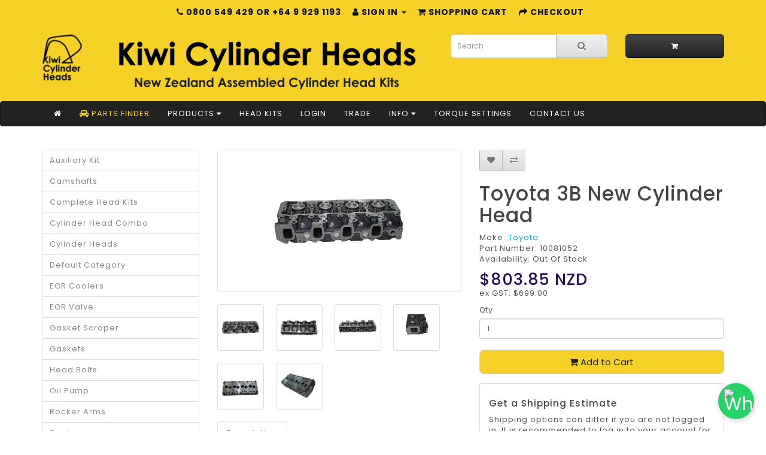

--- FILE ---
content_type: text/html; charset=utf-8
request_url: https://www.cylinderheads.co.nz/90-Toyota-Cylinder-Head
body_size: 8326
content:
<!DOCTYPE html>
<!--[if IE]><![endif]-->
<!--[if IE 8 ]><html dir="ltr" lang="en" class="ie8"><![endif]-->
<!--[if IE 9 ]><html dir="ltr" lang="en" class="ie9"><![endif]-->
<!--[if (gt IE 9)|!(IE)]><!-->
<html dir="ltr" lang="en">
<!--<![endif]-->
<head>
<meta charset="UTF-8" />
<meta name="viewport" content="width=device-width, initial-scale=1">
<meta http-equiv="X-UA-Compatible" content="IE=edge">
<title>Toyota 3B New Cylinder Head</title>
<base href="https://www.cylinderheads.co.nz/" />
<meta name="description" content="Toyota Cylinder Head. 3B NEW 

Rocker cover bolts around the outside" />
<script src="catalog/view/javascript/jquery/jquery-3.7.1.min.js" type="text/javascript"></script>
<link href="catalog/view/javascript/bootstrap/css/bootstrap.min.css" rel="stylesheet" media="screen" />
<script src="catalog/view/javascript/bootstrap/js/bootstrap.min.js" type="text/javascript"></script>
<link href="catalog/view/javascript/font-awesome/css/font-awesome.min.css" rel="stylesheet" type="text/css" />
<link rel="preconnect" href="https://fonts.googleapis.com">
<link rel="preconnect" href="https://fonts.gstatic.com" crossorigin>
<link href="https://fonts.googleapis.com/css?family=Poppins:400,400i,500,600,700" rel="stylesheet" type="text/css" />
<!-- <link href="https://fonts.googleapis.com/css2?family=Poppins:ital,wght@0,400;0,500;0,600;0,700;1,400;1,500;1,600;1,700&display=swap" rel="stylesheet"> -->
<link href="catalog/view/theme/clean/stylesheet/clean07.min.css" rel="stylesheet">
<link href="catalog/view/javascript/jquery/magnific/magnific-popup.css" type="text/css" rel="stylesheet" media="screen" />
<link href="catalog/view/javascript/jquery/datetimepicker/bootstrap-datetimepicker.min.css" type="text/css" rel="stylesheet" media="screen" />
<script src="catalog/view/javascript/jquery/magnific/jquery.magnific-popup.min.js" type="text/javascript"></script>
<script src="catalog/view/javascript/jquery/datetimepicker/moment/moment.min.js" type="text/javascript"></script>
<script src="catalog/view/javascript/jquery/datetimepicker/moment/moment-with-locales.min.js" type="text/javascript"></script>
<script src="catalog/view/javascript/jquery/datetimepicker/bootstrap-datetimepicker.min.js" type="text/javascript"></script>
<script src="catalog/view/javascript/common.js" type="text/javascript"></script>
<link href="https://www.cylinderheads.co.nz/90-Toyota-Cylinder-Head" rel="canonical" />
<link href="https://www.cylinderheads.co.nz/image/catalog/kiwicylinderheads.jpg" rel="icon" />
<!-- Google tag (gtag.js) -->
<script async src='https://www.googletagmanager.com/gtag/js?id=G-S0P6GDKNSF'></script>
<script>
  window.dataLayer = window.dataLayer || [];
  function gtag(){dataLayer.push(arguments);}
  gtag('js', new Date());

  gtag('config', 'G-S0P6GDKNSF');
</script>
<link href="catalog/view/javascript/live_search/live_search.css" rel="stylesheet" type="text/css">
<script src="catalog/view/javascript/live_search/model_live_search.js"></script>
<script type="text/javascript"><!--
$(document).ready(function() {
var options = {"text_view_all_results":"View all results","text_empty":"There is no product that matches the search criteria.","module_live_search_show_image":"0","module_live_search_show_price":"1","module_live_search_show_description":"1","module_live_search_min_length":"2","module_live_search_show_add_button":"0"};
LiveSearchJs.init(options); 
});
//--></script>
</head>

<body>
<nav id="top">
  <div class="container">
    <div id="top-links" class="nav text-center">
      <ul class="list-inline">
        <li><a href="https://www.cylinderheads.co.nz/index.php?route=information/contact"><i class="fa fa-phone"></i></a> 0800 549 429 or +64 9 929 1193</li>
                <li class="dropdown"><a href="https://www.cylinderheads.co.nz/index.php?route=account/account" title="Sign in" class="dropdown-toggle" data-toggle="dropdown"><i class="fa fa-user"></i> Sign in <span class="caret"></span></a>
                  <ul class="dropdown-menu dropdown-menu-right">
                        <li><a href="https://www.cylinderheads.co.nz/index.php?route=account/register">Register</a></li>
            <li><a href="https://www.cylinderheads.co.nz/index.php?route=account/login">Login</a></li>
                      </ul>
        </li>
        <li class="hidden-xs hidden-sm hidden-md"><a href="https://www.cylinderheads.co.nz/index.php?route=checkout/cart" title="Shopping Cart"><i class="fa fa-shopping-cart"></i> Shopping Cart</a></li>
        <li class="hidden-xs hidden-sm hidden-md"><a href="https://www.cylinderheads.co.nz/index.php?route=checkout/checkout" title="Checkout"><i class="fa fa-share"></i> Checkout</a></li>
      </ul>
    </div>
  </div>
</nav>
<header>
  <div class="container">
    <div class="row">
      <div class="col-sm-1">
        <div id="logo"><a href="https://www.cylinderheads.co.nz/index.php?route=common/home"><img src="/image/KCH_LOGO_90px.png" title="Kiwi Cylinder Heads Ltd" alt="Kiwi Cylinder Heads Ltd" class="img-responsive center-block" /></a></div>
      </div>
      <div class="col-sm-6">
                        <div id="logo-banner"><a href="https://www.cylinderheads.co.nz/index.php?route=common/home"><img src="/image/KCH_TEXT.png" title="Kiwi Cylinder Heads" alt="New Zealand Assembled Cylinder Head Kits" class="img-responsive center-block" /></a></div>
              </div>
      <div class="col-sm-3">
       <div><div id="search" class="input-group">
  <input type="text" name="search" value="" placeholder="Search" class="form-control input-lg" />
  <span class="input-group-btn">
    <button type="button" class="btn btn-default btn-lg"><i class="fa fa-search"></i></button>
  </span>
</div></div>
      </div>
      <div class="col-sm-2">
       <div><div id="cart" class="btn-group btn-block">
  <button type="button" data-toggle="dropdown" data-loading-text="Loading..." class="btn btn-inverse btn-block btn-lg dropdown-toggle"><i class="fa fa-shopping-cart"></i> <!-- <span id="cart-total">0 item(s)</span> --></button>
  <ul class="dropdown-menu pull-right">
        <li>
      <p class="text-center">Your shopping cart is empty!</p>
    </li>
      </ul>
</div>
</div>
      </div>
    </div>
  </div>
</header>
<div class="jumbotron" style="margin:0;padding:0;">
  <nav id="menu" class="navbar">
  <div class="container">
    <div class="navbar-header"><span id="category" class="visible-xs">Menu</span>
      <button type="button" class="btn btn-navbar navbar-toggle" data-toggle="collapse" data-target=".navbar-ex1-collapse"><i class="fa fa-bars"></i></button>
    </div>
    <div class="collapse navbar-collapse navbar-ex1-collapse" style="padding-left:5px;padding-right:5px;">
      <ul class="nav navbar-nav">
        <li><a href="" title="Home Page"><i class="fa fa-home"></i></a></li>
        <li><a href="/index.php?route=information/partfinder" style="color:#f5d127"><i class="fa fa-car"></i> Parts Finder</a></li>
        <li class="dropdown"><a href="#" class="dropdown-toggle" data-toggle="dropdown">Products <i class="fa fa-caret-down"></i></a>
          <div class="dropdown-menu">
            <div class="dropdown-inner">
                  <ul class="list-unstyled">
                                        <li><a href="https://www.cylinderheads.co.nz/Auxiliary-kit">Auxiliary Kit</a></li>
                                        <li><a href="https://www.cylinderheads.co.nz/34-engine-cylinder-head-Camshafts">Camshafts</a></li>
                                        <li><a href="https://www.cylinderheads.co.nz/Cylinder-Head-Kits">Complete Head Kits</a></li>
                                        <li><a href="https://www.cylinderheads.co.nz/cylinder-head-combo">Cylinder Head Combo</a></li>
                                        <li><a href="https://www.cylinderheads.co.nz/Cylinder-Heads">Cylinder Heads</a></li>
                                        <li><a href="https://www.cylinderheads.co.nz/index.php?route=product/category&amp;path=86">Default Category</a></li>
                                        <li><a href="https://www.cylinderheads.co.nz/EGR-Cooler">EGR Coolers</a></li>
                                        <li><a href="https://www.cylinderheads.co.nz/EGR-Valve">EGR Valve</a></li>
                                        <li><a href="https://www.cylinderheads.co.nz/Gasket-Scraper">Gasket Scraper</a></li>
                                        <li><a href="https://www.cylinderheads.co.nz/3-engine-Gaskets-head-gaskets">Gaskets</a></li>
                                        <li><a href="https://www.cylinderheads.co.nz/cylinder-Head-Bolts">Head Bolts</a></li>
                                        <li><a href="https://www.cylinderheads.co.nz/Oil-pump">Oil Pump</a></li>
                                        <li><a href="https://www.cylinderheads.co.nz/36-Rocker-Arms">Rocker Arms</a></li>
                                        <li><a href="https://www.cylinderheads.co.nz/29-Seals">Seals</a></li>
                                        <li><a href="https://www.cylinderheads.co.nz/Silicon-Sealant">Silicon Sealant</a></li>
                                        <li><a href="https://www.cylinderheads.co.nz/Subaru-">Subaru</a></li>
                                        <li><a href="https://www.cylinderheads.co.nz/39-thermostats">Thermostats</a></li>
                                        <li><a href="https://www.cylinderheads.co.nz/Timing-Kits">Timing Kits</a></li>
                                        <li><a href="https://www.cylinderheads.co.nz/5-Valve-Gear-Components">Valve Gear Components</a></li>
                                        <li><a href="https://www.cylinderheads.co.nz/VW-engine-parts">VW</a></li>
                                        <li><a href="https://www.cylinderheads.co.nz/water_pump">Water Pumps</a></li>
                                        <li><a href="https://www.cylinderheads.co.nz/60-Toyota">Toyota</a></li>
                                      </ul>
            </div>
          </div>
        </li>
        <!-- <li class="dropdown"><a href="#" class="dropdown-toggle" data-toggle="dropdown">Browse by Make <i class="fa fa-caret-down"></i></a>
          <div class="dropdown-menu">
            <div class="dropdown-inner">
                  <ul class="list-unstyled">
                                        <li><a href="https://www.cylinderheads.co.nz/BMW">BMW</a></li>
                                        <li><a href="https://www.cylinderheads.co.nz/chevrolet">Chev</a></li>
                                        <li><a href="https://www.cylinderheads.co.nz/chrysler">Chrysler</a></li>
                                        <li><a href="https://www.cylinderheads.co.nz/daihatsu">Daihatsu</a></li>
                                        <li><a href="https://www.cylinderheads.co.nz/ford">Ford</a></li>
                                        <li><a href="https://www.cylinderheads.co.nz/ford-mazda">Ford / Mazda</a></li>
                                        <li><a href="https://www.cylinderheads.co.nz/general-motors">GM</a></li>
                                        <li><a href="https://www.cylinderheads.co.nz/Great-Wall">Great Wall</a></li>
                                        <li><a href="https://www.cylinderheads.co.nz/holden">Holden</a></li>
                                        <li><a href="https://www.cylinderheads.co.nz/hyundai">Hyundai</a></li>
                                        <li><a href="https://www.cylinderheads.co.nz/index.php?route=product/manufacturer/info&amp;manufacturer_id=13">Isuzu</a></li>
                                        <li><a href="https://www.cylinderheads.co.nz/Kia">Kia</a></li>
                                        <li><a href="https://www.cylinderheads.co.nz/Kubota">Kubota</a></li>
                                        <li><a href="https://www.cylinderheads.co.nz/index.php?route=product/manufacturer/info&amp;manufacturer_id=3">Mazda</a></li>
                                        <li><a href="https://www.cylinderheads.co.nz/Mitsubishi">Mitsubishi</a></li>
                                        <li><a href="https://www.cylinderheads.co.nz/nissan">Nissan</a></li>
                                        <li><a href="https://www.cylinderheads.co.nz/index.php?route=product/manufacturer/info&amp;manufacturer_id=14">Rover</a></li>
                                        <li><a href="https://www.cylinderheads.co.nz/Subaru">Subaru</a></li>
                                        <li><a href="https://www.cylinderheads.co.nz/suzuki">Suzuki</a></li>
                                        <li><a href="https://www.cylinderheads.co.nz/toyota">Toyota</a></li>
                                        <li><a href="https://www.cylinderheads.co.nz/VW">VW</a></li>
                                      </ul>
            </div>
          </div>
        </li> -->
        <li class="hidden-sm hidden-md"><a href="/Cylinder-Head-Kits">Head Kits</a></li> 
        <li class="visible-xs visible-md visible-lg"><a href="/index.php?route=account/login" title="Login">Login</a></li>
        <li class="visible-xs visible-md visible-lg"><a href="/index.php?route=account/login" title="Login">Trade</a></li>
        <li class="dropdown"><a href="#" class="dropdown-toggle" data-toggle="dropdown">Info <i class="fa fa-caret-down"></i></a>
          <div class="dropdown-menu">
            <div class="dropdown-inner">
                  <ul class="list-unstyled">
                                        <li><a href="https://www.cylinderheads.co.nz/about-us">Our Story</a></li>
                                        <li><a href="https://www.cylinderheads.co.nz/privacy-policy">Privacy Policy</a></li>
                                        <li><a href="https://www.cylinderheads.co.nz/terms-and-conditions-nz">Terms and Conditions</a></li>
                                        <li><a href="https://www.cylinderheads.co.nz/Cylinder-Heads-Technical-Information">Technical Information</a></li>
                                        <li><a href="https://www.cylinderheads.co.nz/torque-settings">Torque Settings</a></li>
                                        <li><a href="https://www.cylinderheads.co.nz/index.php?route=information/contact" title="Contact Us">Contact</a></li>
                    <li><a href="/index.php?route=information/sitemap" title="Site Map">Site Map</a></li>
                  </ul>
            </div>
          </div>
        </li>
        <li><a href="/torque-settings">Torque Settings</a></li>
        <li><a href="https://www.cylinderheads.co.nz/index.php?route=information/contact" title="Contact Us">Contact Us</a></li>
        
      </ul>
    </div>
  </div>
  </nav>
</div>



<div id="product-product" class="container">
  <!--
  <ul class="breadcrumb">
        <li><a href="https://www.cylinderheads.co.nz/index.php?route=common/home"><i class="fa fa-home"></i></a></li>
        <li><a href="https://www.cylinderheads.co.nz/90-Toyota-Cylinder-Head">Toyota 3B New Cylinder Head</a></li>
      </ul>
  -->
  <div class="row"><aside id="column-left" class="col-sm-3 hidden-xs">
    <div class="list-group">
     <a href="https://www.cylinderheads.co.nz/Auxiliary-kit" class="list-group-item">Auxiliary Kit</a>
       <a href="https://www.cylinderheads.co.nz/34-engine-cylinder-head-Camshafts" class="list-group-item">Camshafts</a>
       <a href="https://www.cylinderheads.co.nz/Cylinder-Head-Kits" class="list-group-item">Complete Head Kits</a>
       <a href="https://www.cylinderheads.co.nz/cylinder-head-combo" class="list-group-item">Cylinder Head Combo</a>
       <a href="https://www.cylinderheads.co.nz/Cylinder-Heads" class="list-group-item">Cylinder Heads</a>
       <a href="https://www.cylinderheads.co.nz/index.php?route=product/category&amp;path=86" class="list-group-item">Default Category</a>
       <a href="https://www.cylinderheads.co.nz/EGR-Cooler" class="list-group-item">EGR Coolers</a>
       <a href="https://www.cylinderheads.co.nz/EGR-Valve" class="list-group-item">EGR Valve</a>
       <a href="https://www.cylinderheads.co.nz/Gasket-Scraper" class="list-group-item">Gasket Scraper</a>
       <a href="https://www.cylinderheads.co.nz/3-engine-Gaskets-head-gaskets" class="list-group-item">Gaskets</a>
       <a href="https://www.cylinderheads.co.nz/cylinder-Head-Bolts" class="list-group-item">Head Bolts</a>
       <a href="https://www.cylinderheads.co.nz/Oil-pump" class="list-group-item">Oil Pump</a>
       <a href="https://www.cylinderheads.co.nz/36-Rocker-Arms" class="list-group-item">Rocker Arms</a>
       <a href="https://www.cylinderheads.co.nz/29-Seals" class="list-group-item">Seals</a>
       <a href="https://www.cylinderheads.co.nz/Silicon-Sealant" class="list-group-item">Silicon Sealant</a>
       <a href="https://www.cylinderheads.co.nz/Subaru-" class="list-group-item">Subaru</a>
       <a href="https://www.cylinderheads.co.nz/39-thermostats" class="list-group-item">Thermostats</a>
       <a href="https://www.cylinderheads.co.nz/Timing-Kits" class="list-group-item">Timing Kits</a>
       <a href="https://www.cylinderheads.co.nz/5-Valve-Gear-Components" class="list-group-item">Valve Gear Components</a>
       <a href="https://www.cylinderheads.co.nz/VW-engine-parts" class="list-group-item">VW</a>
       <a href="https://www.cylinderheads.co.nz/water_pump" class="list-group-item">Water Pumps</a>
       <a href="https://www.cylinderheads.co.nz/60-Toyota" class="list-group-item">Toyota</a>
    </div>

    <div>  <div id="payment-info" class="text-center">
    <div style="margin-top:4px">
      <img class="center-block" alt="Accepted Payment Methods" src="image/catalog/banners/payment_methods.png" title="Accepted Payment Methods">
    </div>
</div></div>

  </aside>

                <div id="content" class="col-sm-9" itemtype="https://schema.org/Product" itemscope>
      <div class="row">                         <div class="col-sm-6">           <ul class="thumbnails">
                        <li><a class="thumbnail" href="https://www.cylinderheads.co.nz/image/cache/catalog/Cylinder%20Heads/10081052/3B__1_1-800x800.jpg" title="Toyota 3B New Cylinder Head"><img src="https://www.cylinderheads.co.nz/image/cache/catalog/Cylinder%20Heads/10081052/3B__1_1-228x228.jpg" title="Toyota 3B New Cylinder Head" alt="Toyota 3B New Cylinder Head" itemprop="image" /></a></li>
                                                <li class="image-additional"><a class="thumbnail" href="https://www.cylinderheads.co.nz/image/cache/catalog/Cylinder%20Heads/10081052/3B__1_1-800x800.jpg" title="Toyota 3B New Cylinder Head"> <img src="https://www.cylinderheads.co.nz/image/cache/catalog/Cylinder%20Heads/10081052/3B__1_1-74x74.jpg" title="Toyota 3B New Cylinder Head" alt="Toyota 3B New Cylinder Head" /></a></li>
                        <li class="image-additional"><a class="thumbnail" href="https://www.cylinderheads.co.nz/image/cache/catalog/Cylinder%20Heads/10081052/3B__2_2-800x800.jpg" title="Toyota 3B New Cylinder Head"> <img src="https://www.cylinderheads.co.nz/image/cache/catalog/Cylinder%20Heads/10081052/3B__2_2-74x74.jpg" title="Toyota 3B New Cylinder Head" alt="Toyota 3B New Cylinder Head" /></a></li>
                        <li class="image-additional"><a class="thumbnail" href="https://www.cylinderheads.co.nz/image/cache/catalog/Cylinder%20Heads/10081052/3B__3_3-800x800.jpg" title="Toyota 3B New Cylinder Head"> <img src="https://www.cylinderheads.co.nz/image/cache/catalog/Cylinder%20Heads/10081052/3B__3_3-74x74.jpg" title="Toyota 3B New Cylinder Head" alt="Toyota 3B New Cylinder Head" /></a></li>
                        <li class="image-additional"><a class="thumbnail" href="https://www.cylinderheads.co.nz/image/cache/catalog/Cylinder%20Heads/10081052/3B__4_4-800x800.jpg" title="Toyota 3B New Cylinder Head"> <img src="https://www.cylinderheads.co.nz/image/cache/catalog/Cylinder%20Heads/10081052/3B__4_4-74x74.jpg" title="Toyota 3B New Cylinder Head" alt="Toyota 3B New Cylinder Head" /></a></li>
                        <li class="image-additional"><a class="thumbnail" href="https://www.cylinderheads.co.nz/image/cache/catalog/Cylinder%20Heads/10081052/3B__5_5-800x800.jpg" title="Toyota 3B New Cylinder Head"> <img src="https://www.cylinderheads.co.nz/image/cache/catalog/Cylinder%20Heads/10081052/3B__5_5-74x74.jpg" title="Toyota 3B New Cylinder Head" alt="Toyota 3B New Cylinder Head" /></a></li>
                        <li class="image-additional"><a class="thumbnail" href="https://www.cylinderheads.co.nz/image/cache/catalog/Cylinder%20Heads/10081052/3B__6_6-800x800.jpg" title="Toyota 3B New Cylinder Head"> <img src="https://www.cylinderheads.co.nz/image/cache/catalog/Cylinder%20Heads/10081052/3B__6_6-74x74.jpg" title="Toyota 3B New Cylinder Head" alt="Toyota 3B New Cylinder Head" /></a></li>
                                  </ul>
                    <ul class="nav nav-tabs">
            <li class="active"><a href="#tab-description" data-toggle="tab">Description</a></li>
                                  </ul>
          <div class="tab-content">
            <div class="tab-pane active" id="tab-description"><span itemprop="description"><p>
	rocker cover bolts around the rim</p>
</span></div>
                        </div>
        </div>
                                <div class="col-sm-6">
          <div class="btn-group">

                                                    
            <button type="button" data-toggle="tooltip" class="btn btn-default" title="Add to Wish List" onclick="wishlist.add('90');"><i class="fa fa-heart"></i></button>
            <button type="button" data-toggle="tooltip" class="btn btn-default" title="Add to compare" onclick="compare.add('90');"><i class="fa fa-exchange"></i></button>
          </div>
          <h1 itemprop="name">Toyota 3B New Cylinder Head</h1>
        <div itemprop="offers" itemscope itemtype="https://schema.org/Offer">
          <link class="hidden" itemprop="url" href="https://www.cylinderheads.co.nz/90-Toyota-Cylinder-Head" />
          <ul class="list-unstyled">
                        <li>Make: <a href="https://www.cylinderheads.co.nz/toyota">Toyota</a></li>
                        <li>Part Number: <span itemprop="mpn">10081052</span><span class="hidden" itemprop="sku">10081052</span></li>
                        <link class="hidden" itemprop="availability" href="https://schema.org/OutOfStock" />
            <li>Availability: Out Of Stock</li>
          </ul>
                    
          <ul class="list-unstyled">
                        <li>
              <h2 class="price"><span itemprop="price" content="803.85">$803.85</span> <span itemprop="priceCurrency" content="NZD">NZD</span></h2>
            </li>
                                    <li>ex GST:  $699.00</li>
                                              </ul>
                    <div id="product">                         <div class="form-group">
              <input type="hidden" name="product_id" value="90" />
                            <label class="control-label" for="input-quantity">Qty</label>
              <input type="text" name="quantity" value="1" size="2" id="input-quantity" class="form-control" />
              <br/>
              <button type="button" id="button-cart" data-loading-text="Loading..." class="btn btn-primary btn-lg btn-block"><i class="fa fa-shopping-cart"></i> Add to Cart</button>
                          </div>
            <style type="text/css">
	.shipping-estimate {
		margin-bottom: 20px;
	}
	.shipping-estimate h3 {
		margin-top: 0;
	}
	.shipping-estimate a {
		cursor: pointer;
	}
	.shipping-estimate a[disabled="disabled"],
	.shipping-estimate a[disabled="disabled"]:hover {
		opacity: 0.5;
		pointer-events: none;
	}
	.product-page-message {
		text-align: left;
		margin-bottom: 10px;
	}
	.field-block {
		display: inline-block;
		margin-bottom: 10px;
	}
	.field-block strong {
		display: block;
		margin-bottom: 3px;
	}
	#content .location-fields select,
	#content .location-fields input {
		width: 180px;
	}
	#column-left .location-fields select,
	#column-right .location-fields select {
		width: 160px;
	}
	#column-left .location-fields input,
	#column-right .location-fields input {
		width: 150px;
	}
	.estimate-button {
		margin-bottom: 10px;
		text-align: center;
		min-width: 100px;
		display: inline-block;
	}
	.quote-table {
		min-height: 5px;
	}
	.quote-table table {
		background: #F8F8F8;
		border-collapse: collapse;
		margin: 0 !important;
		padding: 0 !important;
		width: 100%;
	}
	.quote-table td {
		border: 1px solid #EEE;
		padding: 5px 15px;
	}
	#column-left .quote-table td,
	#column-right .quote-table td {
		padding: 5px 10px;
	}
	#column-left .quote-table td,
	#column-left .quote-table a,
	#column-left .product-page-message {
		font-size: 12px;
	}
	#column-left .quote-table td,
	#column-left .quote-table a,
	#column-left .product-page-message,
	#column-right .quote-table a,
	#column-right .quote-table td,
	#column-right .product-page-message {
		font-size: 11px;
	}
	#content .quote-table .pad-left {
		margin-left: 15px;
	}
</style>
<div class="shipping-estimate panel panel-default">

	<div class="panel-body box-content">
		<h4>Get a Shipping Estimate</h4>
		<p>					Shipping options can differ if you are not logged in. It is recommended to log in to your account for the best estimate.  
					</p>		
		<div class="location-fields">
							
									
											<div class="field-block">
							<!-- <strong>Country:</strong> -->
							<select onchange="hideFields(153)" class="form-control" id="sem_country_id" name="sem_country_id">
								<option value="0">--- Please Select ---</option>
																										<option value="13" >Australia</option>
																										<option value="38" >Canada</option>
																										<option value="153" selected="selected">New Zealand</option>
																										<option value="222" >United Kingdom</option>
																										<option value="223" >United States</option>
															</select>
						</div>
										
								
							
									
											<div class="field-block">
							<!-- <strong>Region / State:</strong> -->
							<select class="form-control" name="sem_zone_id"></select>
						</div>
										
								
							
									
											<div class="field-block"><!-- <strong>Enter Street Address</strong> -->
							<input type="text" class="form-control" id="sem_address" name="sem_address" placeholder="Enter Street Address" value="" onkeydown="if (event.keyCode == 13 || event.which == 13) estimate()" />
						</div>
										
								
							
									
											<div class="field-block"><!-- <strong>Enter City</strong> -->
							<input type="text" class="form-control" id="sem_city" name="sem_city" placeholder="Enter City" value="" onkeydown="if (event.keyCode == 13 || event.which == 13) estimate()" />
						</div>
										
								
							
									
											<div class="field-block"><!-- <strong>Enter Zip / Post Code</strong> -->
							<input type="text" class="form-control" id="sem_postcode" name="sem_postcode" placeholder='Enter Postcode' value="" onkeydown="if (event.keyCode == 13 || event.which == 13) estimate()" />
						</div>
										
								
						
			<div class="estimate-button">
				<a onclick="estimate($(this))" class="button btn btn-primary"><i class="fa fa-truck"></i> Estimate</a>
				<!-- <a onclick="estimate($(this))" title="<i class="fa fa-truck"></i> Estimate" class="button btn btn-primary"><i class="fa fa-truck"></i></a> -->
			</div>
		</div>
		
		<div class="quote-table">
			<!-- shipping quotes will appear here -->
		</div>
	</div>
</div>


<script>
		
	function estimate(element) {
		var address = element.parent().parent().find('input[name="sem_address"]');
		var city = element.parent().parent().find('input[name="sem_city"]');
		var postcode = element.parent().parent().find('input[name="sem_postcode"]');
		var country = element.parent().parent().find('*[name="sem_country_id"]');
		var zone = element.parent().parent().find('*[name="sem_zone_id"]');
		
		element.attr('disabled', 'disabled').html('Please wait...');
		quoteTable = element.closest('.box-content').find('.quote-table');
		
		quoteTable.slideUp('slow', function(){
			if (!city.val().trim() || zone.val() == 0) {
				$.get('index.php?route=extension/module/shipping_estimate/getCityState&postcode=' + postcode.val() + '&country=' + country.val(), function(data) {
					data = data.split(':');
					if (!city.val().trim() && data[0]) {
						city.val(data[0]);
					}
					if (zone.val() == 0 && data[1]) {
						zone.val(data[1]);
						zone.find('option[value="' + data[1] + '"]').attr('selected', 'selected');
					}
					loadQuotes(element, quoteTable, address, city, postcode, country, zone);
				});
			} else {
				loadQuotes(element, quoteTable, address, city, postcode, country, zone);
			}
		});
	}
	
	function loadQuotes(element, quoteTable, address, city, postcode, country, zone) {
		$.ajax({
			type: 'POST',
			url: 'index.php?route=extension/module/shipping_estimate/estimate',
			data: {
				address:	address.val(),
				city:		city.val(),
				postcode:	postcode.val(),
				country_id:	country.val(),
				zone_id:	zone.val(),
				route:		'product/product',
				product_id:	$('input[name=product_id]').val(),
				quantity:	$('input[name=quantity]').val(),
				options:	$('input[type=text][name^="option["], input[type=hidden][name^="option["], input[type=radio][name^="option["]:checked, input[type=checkbox][name^="option["]:checked, select[name^="option["], textarea[name^="option["]').serialize()
			},
			success: function(data) {
				quoteTable.html(data);
				quoteTable.slideDown('slow', function() {
					element.removeAttr('disabled').html('<i class="fa fa-truck"></i> Estimate');
				});
			}
		});
	}
	
	function apply(element, quote_id) {
		quoteTable = element.closest('.quote-table');
		quoteTable.slideUp('slow', function(){
			$.ajax({
				type: 'POST',
				url: 'index.php?route=extension/module/shipping_estimate/apply',
				data: {
					shipping_method: quote_id,
					route:		'product/product',
					product_id:	$('input[name=product_id]').val(),
					quantity:	$('input[name=quantity]').val(),
					options:	$('input[type=text][name^="option["], input[type=hidden][name^="option["], input[type=radio][name^="option["]:checked, input[type=checkbox][name^="option["]:checked, select[name^="option["], textarea[name^="option["]').serialize()
				},
				success: function(data) {
					quoteTable.html(data).slideDown('slow');
											$('#cart').load('index.php?route=common/cart/info');
									}
			});
		});
	}

	function hideFields(storeCountry) {

		// KCH NZ Specific: sem_address and sem_city hidden if NZ address 
		let country = document.getElementById("sem_country_id").value;
		if (country == 153 && storeCountry == 153) {
			document.getElementById("sem_city").type = "hidden";
			document.getElementById("sem_address").type = "hidden";
		} else {
			document.getElementById("sem_city").type = "text";
			document.getElementById("sem_address").type = "text";
			document.getElementById("sem_postcode").value = "";
		}
	}

			$('.shipping-estimate *[name="sem_country_id"]').change(function(){
			$(this).closest('.location-fields').find('select[name="sem_zone_id"]').load('index.php?route=extension/module/shipping_estimate/getZones&country_id=' + $(this).val() + '&zone_id=2360');
		});
		
		$(document).ready(function(){
			$('.shipping-estimate *[name="sem_country_id"]').change();
		});
	</script>
<div>  <div class="text-center" style="margin-top:20px">
<p>All prices are in NZD and include GST unless stated otherwise.</p>
</div></div>

<div>  <script>
  window.chatwootSettings = {"position":"left","type":"standard","launcherTitle":"Chat with us"};
  (function(d,t) {
    var BASE_URL="https://chat.cylinderheads.co.nz";
    var g=d.createElement(t),s=d.getElementsByTagName(t)[0];
    g.src=BASE_URL+"/packs/js/sdk.js";
    g.async = true;
    s.parentNode.insertBefore(g,s);
    g.onload=function(){
      window.chatwootSDK.run({
        websiteToken: 'RdwGywSawLzgGwSbkPPFraJ1',
        baseUrl: BASE_URL
      })
    }
  })(document,"script");
</script>
</div>

</div>
           </div>
      </div>
      </div>
                    </div>
    </div>
</div>
<script type="text/javascript"><!--
$('select[name=\'recurring_id\'], input[name="quantity"]').change(function(){
	$.ajax({
		url: 'index.php?route=product/product/getRecurringDescription',
		type: 'post',
		data: $('input[name=\'product_id\'], input[name=\'quantity\'], select[name=\'recurring_id\']'),
		dataType: 'json',
		beforeSend: function() {
			$('#recurring-description').html('');
		},
		success: function(json) {
			$('.alert-dismissible, .text-danger').remove();

			if (json['success']) {
				$('#recurring-description').html(json['success']);
			}
		}
	});
});
//--></script> 
<script type="text/javascript"><!--
$('#button-cart').on('click', function() {
	$.ajax({
		url: 'index.php?route=checkout/cart/add',
		type: 'post',
		data: $('#product input[type=\'text\'], #product input[type=\'hidden\'], #product input[type=\'radio\']:checked, #product input[type=\'checkbox\']:checked, #product select, #product textarea'),
		dataType: 'json',
		beforeSend: function() {
			$('#button-cart').button('loading');
		},
		complete: function() {
			$('#button-cart').button('reset');
		},
		success: function(json) {
			$('.alert-dismissible, .text-danger').remove();
			$('.form-group').removeClass('has-error');

			if (json['error']) {
				if (json['error']['option']) {
					for (i in json['error']['option']) {
						var element = $('#input-option' + i.replace('_', '-'));

						if (element.parent().hasClass('input-group')) {
							element.parent().after('<div class="text-danger">' + json['error']['option'][i] + '</div>');
						} else {
							element.after('<div class="text-danger">' + json['error']['option'][i] + '</div>');
						}
					}
				}

				if (json['error']['recurring']) {
					$('select[name=\'recurring_id\']').after('<div class="text-danger">' + json['error']['recurring'] + '</div>');
				}

				// Highlight any found errors
				$('.text-danger').parent().addClass('has-error');
			}

			if (json['success']) {
				$('.breadcrumb').after('<div class="alert alert-success alert-dismissible">' + json['success'] + '<button type="button" class="close" data-dismiss="alert">&times;</button></div>');

				$('#cart > button').html('<span id="cart-total"><i class="fa fa-shopping-cart"></i> ' + json['total'] + '</span>');

				$('html, body').animate({ scrollTop: 0 }, 'slow');

				$('#cart > ul').load('index.php?route=common/cart/info ul li');
			}
		},
        error: function(xhr, ajaxOptions, thrownError) {
            alert(thrownError + "\r\n" + xhr.statusText + "\r\n" + xhr.responseText);
        }
	});
});
//--></script> 
<script type="text/javascript"><!--
$('.date').datetimepicker({
	language: 'en-gb',
	pickTime: false
});

$('.datetime').datetimepicker({
	language: 'en-gb',
	pickDate: true,
	pickTime: true
});

$('.time').datetimepicker({
	language: 'en-gb',
	pickDate: false
});

$('button[id^=\'button-upload\']').on('click', function() {
	var node = this;

	$('#form-upload').remove();

	$('body').prepend('<form enctype="multipart/form-data" id="form-upload" style="display: none;"><input type="file" name="file" /></form>');

	$('#form-upload input[name=\'file\']').trigger('click');

	if (typeof timer != 'undefined') {
    	clearInterval(timer);
	}

	timer = setInterval(function() {
		if ($('#form-upload input[name=\'file\']').val() != '') {
			clearInterval(timer);

			$.ajax({
				url: 'index.php?route=tool/upload',
				type: 'post',
				dataType: 'json',
				data: new FormData($('#form-upload')[0]),
				cache: false,
				contentType: false,
				processData: false,
				beforeSend: function() {
					$(node).button('loading');
				},
				complete: function() {
					$(node).button('reset');
				},
				success: function(json) {
					$('.text-danger').remove();

					if (json['error']) {
						$(node).parent().find('input').after('<div class="text-danger">' + json['error'] + '</div>');
					}

					if (json['success']) {
						alert(json['success']);

						$(node).parent().find('input').val(json['code']);
					}
				},
				error: function(xhr, ajaxOptions, thrownError) {
					alert(thrownError + "\r\n" + xhr.statusText + "\r\n" + xhr.responseText);
				}
			});
		}
	}, 500);
});
//--></script> 
<script type="text/javascript"><!--
$('#review').delegate('.pagination a', 'click', function(e) {
    e.preventDefault();

    $('#review').fadeOut('slow');

    $('#review').load(this.href);

    $('#review').fadeIn('slow');
});

$('#review').load('index.php?route=product/product/review&product_id=90');

$('#button-review').on('click', function() {
	$.ajax({
		url: 'index.php?route=product/product/write&product_id=90',
		type: 'post',
		dataType: 'json',
		data: $("#form-review").serialize(),
		beforeSend: function() {
			$('#button-review').button('loading');
		},
		complete: function() {
			$('#button-review').button('reset');
		},
		success: function(json) {
			$('.alert-dismissible').remove();

			if (json['error']) {
				$('#review').after('<div class="alert alert-danger alert-dismissible"><i class="fa fa-exclamation-circle"></i> ' + json['error'] + '</div>');
			}

			if (json['success']) {
				$('#review').after('<div class="alert alert-success alert-dismissible"><i class="fa fa-check-circle"></i> ' + json['success'] + '</div>');

				$('input[name=\'name\']').val('');
				$('textarea[name=\'text\']').val('');
				$('input[name=\'rating\']:checked').prop('checked', false);
			}
		}
	});
});

$(document).ready(function() {
	$('.thumbnails').magnificPopup({
		type:'image',
		delegate: 'a',
		gallery: {
			enabled: true
		}
	});
});
//--></script> 

           <style>
                .whatsapp-float {
                    position: fixed;
                    bottom: 20px;
                    background-color: #25d366;
                    color: white;
                    width: 60px;
                    height: 60px;
                    border-radius: 50%;
                    text-align: center;
                    font-size: 30px;
                    box-shadow: 2px 2px 10px rgba(0, 0, 0, 0.2);
                    z-index: 1000;
                }
                .whatsapp-float.right {
                    right: 20px;
                }
                .whatsapp-float.left {
                    left: 20px;
                }
                .whatsapp-float img {
                    width: 100%;
                    padding: 10px;
                }
            </style>

            
<footer>
  <div class="container">
    <div class="row">
            <div class="col-sm-3">
        <h5>Information</h5>
        <ul class="list-unstyled">
                   <li><a href="https://www.cylinderheads.co.nz/about-us">Our Story</a></li>
                    <li><a href="https://www.cylinderheads.co.nz/privacy-policy">Privacy Policy</a></li>
                    <li><a href="https://www.cylinderheads.co.nz/terms-and-conditions-nz">Terms and Conditions</a></li>
                    <li><a href="https://www.cylinderheads.co.nz/Cylinder-Heads-Technical-Information">Technical Information</a></li>
                    <li><a href="https://www.cylinderheads.co.nz/torque-settings">Torque Settings</a></li>
                  </ul>
      </div>
            <div class="col-sm-3">
        <h5>Customer Service</h5>
        <ul class="list-unstyled">
          <li><a href="https://www.cylinderheads.co.nz/index.php?route=information/contact">Contact Us</a></li>
          <li><a href="https://www.cylinderheads.co.nz/index.php?route=account/return/add">Returns</a></li>
          <li><a href="https://www.cylinderheads.co.nz/index.php?route=information/sitemap">Site Map</a></li>
        </ul>
      </div>
      <div class="col-sm-3">
        <h5>Extras</h5>
        <ul class="list-unstyled">
          <li><a href="https://www.cylinderheads.co.nz/index.php?route=product/manufacturer">Browse by Make</a></li>
          <!-- <li><a href="https://www.cylinderheads.co.nz/index.php?route=account/voucher">Gift Vouchers</a></li> -->
          <li><a href="https://www.cylinderheads.co.nz/index.php?route=product/special">Specials</a></li>
        </ul>
      </div>
      <div class="col-sm-3">
        <h5>My Account</h5>
        <ul class="list-unstyled">
          <li><a href="https://www.cylinderheads.co.nz/index.php?route=account/account">My Account</a></li>
          <li><a href="https://www.cylinderheads.co.nz/index.php?route=account/order">Order History</a></li>
          <li><a href="https://www.cylinderheads.co.nz/index.php?route=account/wishlist">Wish List</a></li>
        </ul>
      </div>
    </div>
    <hr>
    <p>Copyright &copy; Kiwi Cylinder Heads Ltd 2026. </p>
  </div>
</footer>

            
                                                                                       
                    <a href="https://api.whatsapp.com/send?phone=64210375439&text=What product would you like assistance with?"
                    class="whatsapp-float right"
                    target="_blank">
                        <img src="https://upload.wikimedia.org/wikipedia/commons/6/6b/WhatsApp.svg" alt="WhatsApp">
                    </a>
                            
            
</body></html> 


--- FILE ---
content_type: text/javascript
request_url: https://www.cylinderheads.co.nz/catalog/view/javascript/live_search/model_live_search.js
body_size: 1372
content:
var LiveSearchJs = function () {

  var init = function(options) {
      var live_search = {
          selector: "#search input[name='search']",
          text_no_matches: options.text_empty,
          height: '50px'
      }
      // console.log(options);

      // Initializing drop down list
      var html = '<div class="live-search"><ul></ul><div class="result-text"></div></div>';
      $(live_search.selector).after(html);

      $(live_search.selector).autocomplete({
          'source': function(request, response) {
              var filter_name = $(live_search.selector).val();
              var cat_id = 0;
              var live_search_min_length = options.module_live_search_min_length;
              if (filter_name.length < live_search_min_length) {
                  $('.live-search').css('display','none');
              }
              else{
                  var live_search_href = 'index.php?route=extension/module/live_search&filter_name=';
                  var all_search_href = 'index.php?route=product/search&search=';
                  if(cat_id > 0){
                      live_search_href = live_search_href + encodeURIComponent(filter_name) + '&cat_id=' + Math.abs(cat_id);
                      all_search_href = all_search_href + encodeURIComponent(filter_name) + '&category_id=' + Math.abs(cat_id);
                  }
                  else{
                      live_search_href = live_search_href + encodeURIComponent(filter_name);
                      all_search_href = all_search_href + encodeURIComponent(filter_name);
                  }

                  var html  = '<li style="text-align: center;height:10px;">';
                      html += '<img class="loading" src="catalog/view/javascript/live_search/loading.gif" />';
                      html += '</li>';
                  $('.live-search ul').html(html);
                  $('.live-search').css('display','block');

                  $.ajax({
                      url: live_search_href,
                      dataType: 'json',
                      success: function(result) {
                          var products = result.products;
                          $('.live-search ul li').remove();
                          $('.result-text').html('');
                          if (!$.isEmptyObject(products)) {
                              var show_image       = options.module_live_search_show_image;
                              var show_price       = options.module_live_search_show_price;
                              var show_description = options.module_live_search_show_description;
                              var show_add_button  = options.module_live_search_show_add_button;

                              $('.result-text').html('<a href="'+all_search_href+'" class="view-all-results">'+options.text_view_all_results+' ('+result.total+')</a>');
                              $.each(products, function(index,product) {
                                  var html = '<li>';
                                  // show_add_button
                                  if(show_add_button == 1){
                                      html += '<div class="product-add-cart">';
                                      html += '<a href="javascript:;" onclick="cart.add('+product.product_id+', '+product.minimum+');" class="btn btn-primary">';
                                      html += '<i class="fa fa-shopping-cart"></i>';
                                      html += '</a>';
                                      html += '</div>';
                                  }
                                  html += '<div>';
                                  html += '<a href="' + product.url + '" title="' + product.name + '">';
                                  // show image
                                  if(product.image && show_image == 1){
                                      html += '<div class="product-image"><img alt="' + product.name + '" src="' + product.image + '"></div>';
                                  }
                                  // show name & extra_info
                                  html += '<div class="product-name">' + product.name ;
                                  html += '<p>' + product.model + '</p>';  
                                  if(show_description == 1){
                                      html += '<p>' + product.extra_info + '</p>';
                                  }
                                  html += '</div>';
                                  // show price & special price
                                  if(show_price == 1){
                                      if (product.special) {
                                          html += '<div class="product-price"><span class="special">' + product.price + '</span><span class="price">' + product.special + '</span></div>';
                                      } else {
                                          html += '<div class="product-price"><span class="price">' + product.price + '</span></div>';
                                      }
                                  }
                                  html += '</a>';
                                  html += '</div>';

                                  html += '</li>';
                                  $('.live-search ul').append(html);
                              });
                          } else {
                              var html = '';
                              html += '<li style="text-align: center;height:10px;">';
                              html += live_search.text_no_matches;
                              html += '</li>';

                              $('.live-search ul').html(html);
                          }
                          // $('.live-search ul li').css('height',live_search.height);
                          $('.live-search').css('display','block');

                          return false;
                      }
                  });

              }
          },
          'select': function(product) {
              $(live_search.selector).val(product.name);
          }
      });

      $(document).bind( "mouseup touchend", function(e){
          var container = $('.live-search');
          if (!container.is(e.target) && container.has(e.target).length === 0) {
              container.hide();
          }
      });
  }

  return {
      //main function to initiate the module
      init: function(options) {
          init(options);
      }
  };

}();

